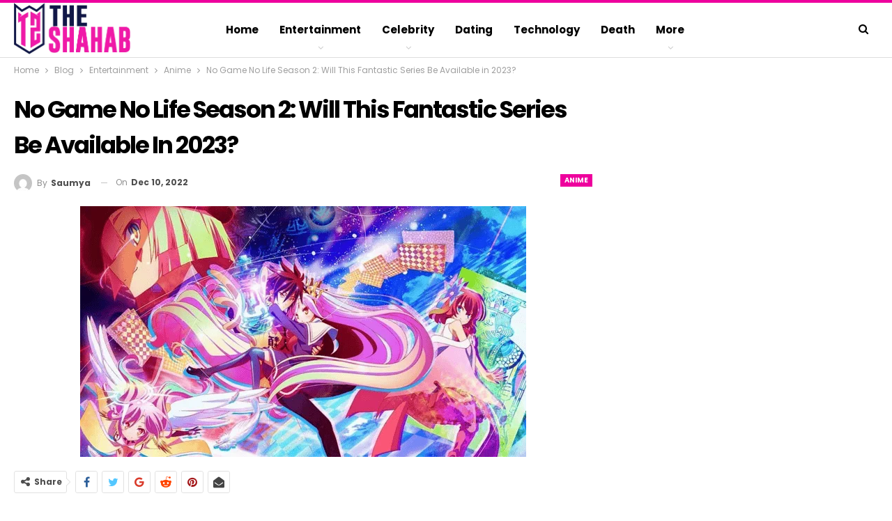

--- FILE ---
content_type: text/html; charset=utf-8
request_url: https://www.google.com/recaptcha/api2/aframe
body_size: 266
content:
<!DOCTYPE HTML><html><head><meta http-equiv="content-type" content="text/html; charset=UTF-8"></head><body><script nonce="8OT8KVyi5uuL6TlkUO7jlg">/** Anti-fraud and anti-abuse applications only. See google.com/recaptcha */ try{var clients={'sodar':'https://pagead2.googlesyndication.com/pagead/sodar?'};window.addEventListener("message",function(a){try{if(a.source===window.parent){var b=JSON.parse(a.data);var c=clients[b['id']];if(c){var d=document.createElement('img');d.src=c+b['params']+'&rc='+(localStorage.getItem("rc::a")?sessionStorage.getItem("rc::b"):"");window.document.body.appendChild(d);sessionStorage.setItem("rc::e",parseInt(sessionStorage.getItem("rc::e")||0)+1);localStorage.setItem("rc::h",'1768707270575');}}}catch(b){}});window.parent.postMessage("_grecaptcha_ready", "*");}catch(b){}</script></body></html>